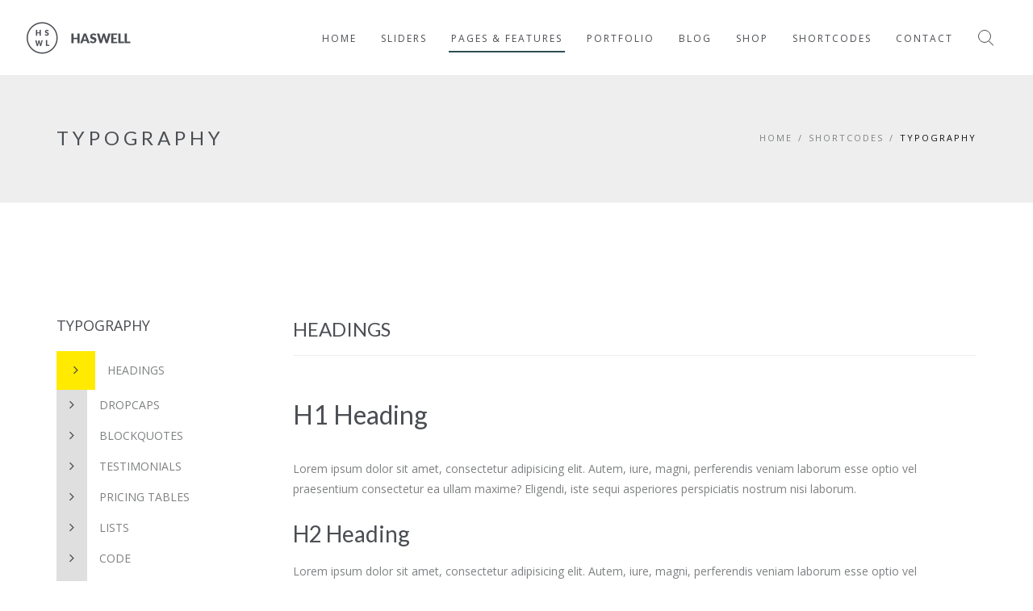

--- FILE ---
content_type: text/html
request_url: https://servicetraining.world/typography.html
body_size: 91236
content:
<!DOCTYPE html>
<!--

	Theme Name: HASWELL
	Description: HTML/CSS 
	Author: Abcgomel 
	Version: 1.0
	Designed & Coded by Abcgomel
	
-->

<html>
 	<head>
		<title>Haswell - Responsive HTML5 Template</title>
		<meta charset=utf-8 >
		<!--[if IE]><meta http-equiv="X-UA-Compatible" content="IE=edge"><![endif]-->
		<meta name="robots" content="index, follow" > 
		<meta name="keywords" content="HTML5 Template" > 
		<meta name="description" content="Haswell - Responsive HTML5 Template" > 
		<meta name="author" content="Vladimir Azarushkin">

		<meta name="viewport" content="width=device-width, initial-scale=1, maximum-scale=1">
		
		<!-- FAVICONS -->
    <link rel="shortcut icon" href="images/favicon/favicon.png">
    <link rel="apple-touch-icon" href="images/favicon/apple-touch-icon.png">
    <link rel="apple-touch-icon" sizes="72x72" href="images/favicon/apple-touch-icon-72x72.png">
    <link rel="apple-touch-icon" sizes="114x114" href="images/favicon/apple-touch-icon-114x114.png">
		
<!-- CSS -->

    <!-- FLEXSLIDER SLIDER CSS -->
		<link rel="stylesheet" type="text/css" href="css/flexslider.css"  >

    <!-- BOOTSTRAP -->
		<link rel="stylesheet" href="css/bootstrap.min.css"> 
	
    <!-- GOOGLE FONT -->		
		<link href='https://fonts.googleapis.com/css?family=Lato:300,400,700%7COpen+Sans:400,300,700' rel='stylesheet' type='text/css'>
  
    <!-- ICONS ELEGANT FONT & FONT AWESOME & LINEA ICONS -->		
		<link rel="stylesheet" href="css/icons-fonts.css" >	
	
    <!-- CSS THEME -->		
		<link rel="stylesheet" href="css/style.css" >

    <!-- ANIMATE -->	
		<link rel='stylesheet' href="css/animate.min.css">
		
    <!-- IE Warning CSS -->
		<!--[if lte IE 8]><link rel="stylesheet" type="text/css" href="css/ie-warning.css" ><![endif]-->
		<!--[if lte IE 8]><link rel="stylesheet" type="text/css" href="css/ie8-fix.css" ><![endif]-->
    
    <!-- Magnific popup  in style.css	Owl Carousel Assets in style.css -->		
	
<!-- CSS end -->

<!-- JS begin some js files in bottom of file-->
		
		<!-- HTML5 Shim and Respond.js IE8 support of HTML5 elements and media queries -->
		<!-- WARNING: Respond.js doesn't work if you view the page via file:// -->
		<!--[if lt IE 9]>
		  <script src="https://oss.maxcdn.com/libs/html5shiv/3.7.0/html5shiv.js"></script>
		  <script src="https://oss.maxcdn.com/libs/respond.js/1.4.2/respond.min.js"></script>
		<![endif]-->
		
    <!-- Modernizr -->
    <!-- <script src="js/modernizr.js"></script> -->
		
	</head>
	<body>
	
		<!-- LOADER -->	
		<div id="loader-overflow">
      <div id="loader3">Please enable JS</div>
    </div>	

		<div id="wrap" class="boxed ">
			<div class="grey-bg"> <!-- Grey BG  -->	
				
				<!--[if lte IE 8]>
				<div id="ie-container">
					<div id="ie-cont-close">
						<a href='#' onclick='javascript&#058;this.parentNode.parentNode.style.display="none"; return false;'><img src='images/ie-warn/ie-warning-close.jpg' style='border: none;' alt='Close'></a>
					</div>
					<div id="ie-cont-content" >
						<div id="ie-cont-warning">
							<img src='images/ie-warn/ie-warning.jpg' alt='Warning!'>
						</div>
						<div id="ie-cont-text" >
							<div id="ie-text-bold">
								You are using an outdated browser
							</div>
							<div id="ie-text">
								For a better experience using this site, please upgrade to a modern web browser.
							</div>
						</div>
						<div id="ie-cont-brows" >
							<a href='http://www.firefox.com' target='_blank'><img src='images/ie-warn/ie-warning-firefox.jpg' alt='Download Firefox'></a>
							<a href='http://www.opera.com/download/' target='_blank'><img src='images/ie-warn/ie-warning-opera.jpg' alt='Download Opera'></a>
							<a href='http://www.apple.com/safari/download/' target='_blank'><img src='images/ie-warn/ie-warning-safari.jpg' alt='Download Safari'></a>
							<a href='http://www.google.com/chrome' target='_blank'><img src='images/ie-warn/ie-warning-chrome.jpg' alt='Download Google Chrome'></a>
						</div>
					</div>
				</div>
				<![endif]-->
				
				<!-- HEADER 1 NO-TRANSPARENT -->
				<header id="nav" class="header header-1 no-transparent mobile-no-transparent">
          
				  <div class="header-wrapper">
					<div class="container-m-30 clearfix">
					  <div class="logo-row">
					  
						<!-- LOGO --> 
						<div class="logo-container-2">
                <div class="logo-2">
                  <a href="index.html" class="clearfix">
                    <img src="images/logo.png" class="logo-img" alt="Logo">
                  </a>
                </div>
              </div>
						<!-- BUTTON --> 
						<div class="menu-btn-respons-container">
							<button type="button" class="navbar-toggle btn-navbar collapsed" data-toggle="collapse" data-target="#main-menu .navbar-collapse">
								<span aria-hidden="true" class="icon_menu hamb-mob-icon"></span>
							</button>
						</div>
					 </div>
					</div>

					<!-- MAIN MENU CONTAINER -->
					<div class="main-menu-container">
						
						  <div class="container-m-30 clearfix">	
						  
								<!-- MAIN MENU -->
								<div id="main-menu">
								  <div class="navbar navbar-default" role="navigation">

									<!-- MAIN MENU LIST -->
									<nav class="collapse collapsing navbar-collapse right-1024">
									  <ul class="nav navbar-nav">
									  
                      <!-- MENU ITEM -->
                      <li class="parent">
                        <a href="#"><div class="main-menu-title">HOME</div></a>
                        <ul class="sub">
                        <li class="parent">
                          <a href="#">Home - Corporate</a>
                          <ul class="sub">
                          <li><a href="index.html">Corporate 1</a></li>
                          <li><a href="index2.html">Corporate 2</a></li>
                          <li><a href="index3.html">Corporate 3</a></li>
                          <li><a href="index4.html">Corporate 4</a></li>
                          <li><a href="index5.html">Corporate 5</a></li>
                          <li><a href="index6.html">Corporate 6</a></li>
                          <li><a href="index-center.html">Corporate 7 <span class="label-new">new</span></a></li>
                          <li><a href="index-sticky-header-on-mobile.html">Corporate 8 <span class="label-new">new</span></a></li>
                          <li><a href="index-hiding-logo-header.html">Corporate 9 <span class="label-new">new</span></a></li>
                          </ul>
                        </li>
                        <li class="parent">
                          <a href="#" >Home - Blog</a>
                          <ul class="sub">
                          <li><a href="index-blog.html">Blog Layout 1</a></li>
                          <li><a href="index-blog-2.html">Blog Layout 2</a></li>
                          </ul>
                        </li>
                        <li class="parent">
                          <a href="#" >Home - Landing</a>
                          <ul class="sub">
                            <li><a href="one-page-landing.html">Landing 1</a></li>
                            <li><a href="one-page-landing2.html">Landing 2</a></li>
                          </ul>
                        </li>
                        <li class="parent">
                          <a href="#" >Home - Min Menu</a>
                          <ul class="sub">
                            <li><a href="index-side-menu.html">Side Menu</a></li>
                            <li><a href="index-full-screen-menu.html">Fullscreen Menu</a></li>
                            <li><a href="index-full-screen-menu-sub.html">Fullscreen Menu Sub</a></li>
                          </ul>
                        </li>
                        <li><a href="index-portfolio.html">Home - Portfolio</a></li>
                        <li><a href="index-shop.html">Home - Shop</a></li>
                        <li><a href="index-construction.html">Home - Construct</a></li>
                        <li><a href="index-construction2.html">Home - Construct 2</a></li>
                        <li><a href="index-cars.html">Home - Cars</a></li>
                        <li><a href="car-service.html">Home - Car Service</a></li>
                        <li><a href="index-photo.html">Home - Photo</a></li>
                        <li><a href="one-page-travel.html">Home - Travel</a></li>
                        <li><a href="index-magazine.html">Home - Magazine</a></li>
                        <li><a href="intro.html#one-pages">Home - One Page</a></li>
                        <li class="parent">
                          <a href="#" >Home - Static</a>
                          <ul class="sub">
                          <li><a href="static-image.html">Image</a></li>
                          <li><a href="static-image-left.html">Image 2 <span class="label-new">new</span></a></li>
                          <li><a href="static-parallax.html">Parallax</a></li>
                          <li><a href="static-parallax2.html">Parallax 2 <span class="label-new">new</span></a></li>
                          <li><a href="static-text-rotator.html">Text Rotator</a></li>
                          
                          <li><a href="static-video.html">HTML5 Video</a></li>
                          </ul>
                        </li>
                        
                        <li><a href="slider-revo-html5-video.html">Home - Video</a></li>
                        
                        </ul>
                      </li>

                      <!-- MENU ITEM -->
                      <li class="parent">
                        <a href="#"><div class="main-menu-title">SLIDERS</div></a>
                        <ul class="sub">
                        <li class="parent">
                          <a href="#">Revolution Slider</a>
                          <ul class="sub">
                          <li><a href="index.html">Full Screen</a></li>
                          <li><a href="slider-revo-full-width.html">Full Width</a></li>
                          <li><a href="slider-revo-kenburns.html">Kenburns Effect</a></li>
                          <li><a href="slider-revo-html5-video.html">HTML5 Video</a></li>
                          </ul>
                        </li>
                        
                        <li><a href="slider-flex.html">Flex Slider</a></li>
                        <li class="parent">
                          <a href="#" >Static Media</a>
                          <ul class="sub">
                          <li><a href="static-image.html">Image</a></li>
                          <li><a href="static-image-left.html">Image 2 <span class="label-new">new</span></a></li>
                          <li><a href="static-parallax.html">Parallax</a></li>
                          <li><a href="static-parallax2.html">Parallax 2 <span class="label-new">new</span></a></li>
                          <li><a href="static-text-rotator.html">Text Rotator</a></li>
                          
                          <li><a href="static-video.html">HTML5 Video</a></li>
                          </ul>
                        </li>
                        </ul>
                      </li>
                      
                      <!-- MEGA MENU ITEM -->
                      <li class="parent megamenu current">
                        <a href="#"><div class="main-menu-title">PAGES & FEATURES</div></a>
                        <ul class="sub">
                          <li>
                          
                            <div class="menu-sub-container">
                              
                              <div class="box col-md-2 nofloat closed">
                                <h5 class="title">HEADERS</h5>
                                <ul>
                                  <li><a href="index.html">Black Transparent</a></li>
                                  <li><a href="index2.html">White Transparent</a></li>
                                  <li><a href="index3.html">White No Transparent</a></li>
                                  <li><a href="index-blog-2.html">Black No Transparent</a></li>
                                  <li><a href="index-sticky-header-on-mobile.html">Sticky on Mobile <span class="label-new">new</span></a></li>
                                  <li><a href="index-center.html">Header Center <span class="label-new">new</span></a></li>
                                  <li><a href="static-image-left.html">Header Left <span class="label-new">new</span></a></li>
                                  <li><a href="index-hiding-logo-header.html">Hiding Logo<span class="label-new">new</span></a></li>
                                  <li><a href="index-shop.html">Header Shop</a></li>
                                  <li><a href="index-photo.html">Side Menu</a></li>
                                  <li><a href="index-side-menu.html">Header Min Menu</a></li>
                                  <li><a href="index-full-screen-menu.html">Min Menu 2</a></li>
                                  <li><a href="index-full-screen-menu-sub.html">Min Menu 2 Sub <span class="label-new">new</span></a></li>
                                  <li><a href="coming-soon2.html">Black Min Menu 2</a></li>
                                  <li><a href="index-construction2.html">Header Top Bar</a></li>
                        <li><a href="index-magazine.html">Header Magazine</a></li>
                                </ul>
                              </div>
                              
                              <div class="box col-md-2 nofloat closed">
                                <h5 class="title">FOOTERS</h5>
                                <ul>
                                  <li><a href="index2.html#footer1">Footer 1</a></li>
                                  <li><a href="index.html#footer2">Footer 2</a></li>
                                  <li><a href="index4.html#footer3">Footer 3</a></li>
                                  <li><a href="index-cars.html#footer4">Footer 4</a></li>
                                  <li><a href="index-side-menu.html#footer5">Footer 5</a></li>
                                </ul>
                              </div>
                              
                              <div class="box col-md-3 nofloat closed current">
                                <h5 class="title">PAGES SAMPLES 1</h5>
                                <ul>
                                  <li><a class="current" href="typography.html">Typography</a></li>
                                  <li><a href="grid-system.html">Grid System</a></li>
                                  <li><a href="layout-full-width.html">Layout Full width</a></li>
                                  <li><a href="layout-left-sidebar.html">Layout Left sidebar</a></li>
                                  <li><a href="layout-right-sidebar.html">Layout Right sidebar</a></li>
                                  <li><a href="under-construction.html">Under construction</a></li>
                                  <li><a href="coming-soon2.html">Under construction 2</a></li>
                                  <li><a href="maintenance-page.html">Maintenance Page</a></li>
                                </ul>
                              </div>
                              
                              <div class="box col-md-3 nofloat closed">
                                <h5 class="title">PAGES SAMPLES 2</h5>
                                <ul>
                                  <li><a href="about-us.html">About Us</a></li>
                                  <li><a href="about-us-2.html">About Us 2</a></li>
                                  <li><a href="about-me.html">About Me</a></li>
                                  <li><a href="team.html">Team</a></li>
                                  <li><a href="services.html">Services</a></li>
                                  <li><a href="faq.html">FAQ</a></li>
                                  <li><a href="404.html">404 Error</a></li>
                                </ul>
                              </div>
                              
                              <div class="box col-md-2 nofloat closed">
                                <h5 class="title">PAGE TITLES</h5>
                                <ul>
                                  <li><a href="page-title-small-grey.html">Small Grey</a></li>
                                  <li><a href="page-title-small-white.html">Small White</a></li>
                                  <li><a href="page-title-small-dark.html">Small Dark</a></li>
                                  <li><a href="page-title-big-grey.html">Big Grey</a></li>
                                  <li><a href="page-title-big-white.html">Big White</a></li>
                                  <li><a href="page-title-big-dark.html">Big Dark</a></li>
                                  <li><a href="page-title-big-img.html">Big Image</a></li>
                                  <li><a href="page-title-large-img.html">Large Image</a></li>
                                </ul>
                              </div>
     
                            </div>

                          </li>
                        </ul>
                      </li>					
                      
                      <!-- MENU ITEM -->
                      <li class="parent">
                        <a href="#"><div class="main-menu-title">PORTFOLIO</div></a>
                        <ul class="sub">
                          <li><a href="portfolio-grid.html">Portfolio Grid</a></li>
                          <li class="parent">
                            <a href="#">Boxed</a>
                            <ul class="sub">
                              <li><a href="portfolio-boxed-2col.html">2 Columns</a></li>
                              <li><a href="portfolio-boxed-3col.html">3 Columns</a></li>
                              <li><a href="portfolio-boxed-4col.html">4 Columns</a></li>
                              <li><a href="portfolio-boxed-5col.html">5 Columns</a></li>
                            </ul>
                          </li>
                          <li class="parent">
                            <a href="#">Boxed bordered</a>
                            <ul class="sub">
                              <li><a href="portfolio-boxed-gut-2col.html">2 Columns</a></li>
                              <li><a href="portfolio-boxed-gut-3col.html">3 Columns</a></li>
                              <li><a href="portfolio-boxed-gut-4col.html">4 Columns</a></li>
                              
                            </ul>
                          </li>                        <li class="parent">
                            <a href="#">Wide</a>
                            <ul class="sub">
                              <li><a href="portfolio-wide-2col.html">2 Columns</a></li>
                              <li><a href="portfolio-wide-3col.html">3 Columns</a></li>
                              <li><a href="portfolio-wide-4col.html">4 Columns</a></li>
                              <li><a href="portfolio-wide-5col.html">5 Columns</a></li>
                            </ul>
                          </li>
                          <li class="parent">
                            <a href="#">Wide bordered</a>
                            <ul class="sub">
                              <li><a href="portfolio-wide-gut-2col.html">2 Columns</a></li>
                              <li><a href="portfolio-wide-gut-3col.html">3 Columns</a></li>
                              <li><a href="portfolio-wide-gut-4col.html">4 Columns</a></li>
                              <li><a href="portfolio-wide-gut-5col.html">5 Columns</a></li>
                            </ul>
                          </li>
                          <li class="parent">
                            <a href="#">Masonry</a>
                            <ul class="sub">
                              <li><a href="portfolio-masonry-2col.html">2 Columns</a></li>
                              <li><a href="portfolio-masonry-3col.html">3 Columns</a></li>
                              <li><a href="portfolio-masonry-4col.html">4 Columns</a></li>
                              <li><a href="portfolio-masonry-5col.html">5 Columns</a></li>
                            </ul>
                          </li>
                          <li class="parent">
                            <a href="#">Portfolio Single</a>
                            <ul class="sub">
                              <li><a href="portfolio-single1.html">Single 1</a></li>
                              <li><a href="portfolio-single2.html">Single 2</a></li>
                              <li><a href="portfolio-single3.html">Single 3</a></li>
                            </ul>
                          </li>
                        </ul>
                      </li>					
                      
                      <!-- MENU ITEM -->
                      <li class="parent">
                        <a href="#"><div class="main-menu-title">BLOG</div></a>
                        <ul class="sub">
                        <li class="parent">
                          <a href="#">Blog Masonry</a>
                          <ul class="sub">
                            <li><a href="blog-masonry-2col.html">2 Columns</a></li>
                            <li><a href="blog-masonry-3col.html">3 Columns</a></li>
                            <li><a href="blog-masonry-4col.html">4 Columns</a></li>
                          </ul>
                        </li>
                        
                        
                        <li><a href="blog-full-width.html">Blog Full Width</a></li>
                        
                        <li><a href="blog-small-image.html">Blog Small Image</a></li>
                        <li><a href="blog-left-sidebar.html">Blog Left Sidebar</a></li>
                        <li><a href="blog-right-sidebar.html">Blog Right Sidebar</a></li>
                        <li class="parent">
                          <a href="#">Blog Single</a>
                          <ul class="sub">
                          <li><a href="blog-single-disqus.html">Disqus Comments</a></li>
                          <li><a href="blog-single-facebook.html">Facebook Comments</a></li>
                          <li><a href="blog-single-sidebar-right.html">Right Sidebar</a></li>
                          <li><a href="blog-single-sidebar-left.html">Left Sidebar</a></li>
                          <li><a href="blog-single-fullwidth.html">Fullwidth</a></li>
                          </ul>
                        </li>
                        </ul>
                      </li>	
                      
                      <!-- MENU ITEM -->
                      <li class="parent">
                        <a href="#"><div class="main-menu-title">SHOP</div></a>
                        <ul class="sub">
                        <li><a href="index-shop.html">Home - Shop</a></li>
                        <li><a href="shop-2-col.html">2 Columns</a></li>
                        <li><a href="shop-3-col.html">3 Columns</a></li>
                        <li><a href="shop-4-col.html">4 Columns</a></li>
                        <li><a href="shop-single.html">Shop Single</a></li>
                        <li><a href="shop-shoping-cart.html">Shoping Cart</a></li>
                        </ul>
                      </li>
                      
                      <!-- MEGA MENU ITEM -->
                      <li class="parent megamenu">
                        <a href="#"><div class="main-menu-title">SHORTCODES</div></a>
                        <ul class="sub">
                        <li class="clearfix">
                        
                          <div class="menu-sub-container">
                          
                            <div class="box col-md-3 ">
                              <ul>
                              <li><a href="animations.html"><div class="icon icon-basic-mixer2"></div> ANIMATIONS</a></li>
                              <li><a href="shortcodes.html#accordions"><div class="icon icon-basic-map"></div> ACCORDIONS</a></li>
                              <li><a href="shortcodes.html#buttons"><div class="icon icon-basic-link"></div> BUTTONS</a></li>
                              <li><a href="shortcodes.html#carousels"><div class="icon icon-arrows-expand-horizontal1"></div> CAROUSELS</a></li>
                              <li><a href="shortcodes.html#toggles"><div class="icon icon-arrows-hamburger1"></div>TOGGLES</a></li>
                              <li><a href="shortcodes.html#tabs"><div class="icon icon-basic-folder"></div>TABS</a></li>
                              <li><a href="shortcodes.html#labels"><div class="icon icon-ecommerce-diamond"></div>LABELS</a></li>
                              <li><a href="shortcodes.html#twitter-link"><div class="icon icon-basic-world"></div>TWITTER FEEDS</a></li>
                              </ul>
                            </div>
                          
                            <div class="box col-md-3">
                              <ul>
                              <li><a href="icons.html"><div class="icon icon-basic-lightbulb"></div>ICONS</a></li>
                              <li><a href="shortcodes.html#alerts"><div class="icon icon-basic-exclamation"></div>ALERTS</a></li>
                              <li><a href="shortcodes.html#modals"><div class="icon icon-basic-webpage-img-txt"></div>MODALS</a></li>
                              <li><a href="shortcodes.html#pagination"><div class="icon icon-arrows-stretch-horizontal1"></div>PAGINATION</a></li>
                              <li><a href="shortcodes.html#lightbox"><div class="icon icon-basic-webpage-multiple"></div>LIGHTBOX</a></li>
                              <li><a href="shortcodes.html#counters-charts"><div class="icon icon-ecommerce-graph2"></div>COUNTERS & CHARTS</a></li>
                              <li><a href="shortcodes.html#progress-bars"><div class="icon icon-basic-server2"></div>PROGRESS BARS</a></li>
                              <li><a href="shortcodes.html#flickr-link"><div class="icon icon-basic-webpage-multiple"></div>FLICKR FEEDS</a></li>
                              </ul>
                            </div>
                          
                            <div class="box col-md-3">
                              <ul>
                              <li><a href="typography.html#heading"><div class="icon icon-arrows-drag-vert"></div> HEADINGS</a></li>
                              <li><a href="typography.html#dropcaps"><div class="icon icon-software-font-smallcaps"></div>DROPCAPS</a></li>
                              <li><a href="typography.html#blockquotes"><div class="icon icon-basic-message-txt"></div>BLOCKQUOTES</a></li>
                              <li><a href="typography.html#testimonials"><div class="icon icon-arrows-keyboard-cmd-29"></div>TESTIMONIALS</a></li>
                              <li><a href="typography.html#pricing-tables"><div class="icon icon-basic-notebook"></div>PRICING TABLES</a></li>
                              <li><a href="typography.html#cd-timeline"><div class="icon icon-arrows-drag-horiz"></div>TIMELINE</a></li>
                              <li><a href="typography.html#tables"><div class="icon icon-arrows-squares"></div>TABLES</a></li>
                              </ul>
                            </div>
                            
                            <div class="box col-md-3 ">
                              <ul>
                              <li><a href="typography.html#lists"><div class="icon icon-arrows-check"></div>LISTS</a></li>
                              <li><a href="typography.html#code"><div class="icon icon-basic-webpage-txt"></div>CODE</a></li>
                              <li><a href="typography.html#tooltips"><div class="icon icon-arrows-sign-right"></div>TOOLTIPS</a></li>
                              <li><a href="typography.html#popover"><div class="icon icon-arrows-keyboard-right"></div>POPOVER</a></li>
                              <li><a href="typography.html#highlights"><div class="icon icon-ecommerce-sale"></div>HIGHLIGHTS</a></li>
                              <li><a href="typography.html#dividers"><div class="icon icon-arrows-minus"></div>DIVIDERS</a></li>
                              <li><a href="shortcodes.html#media"><div class="icon icon-music-play-button"></div>MEDIA</a></li>
                              
                              </ul>
                            </div>

                          </div>

                        </li>
                        </ul>
                      </li>					
                      
                      <!-- MENU ITEM -->
                      <li id="menu-contact-info-big" class="parent megamenu">
                        <a href="#"><div class="main-menu-title">CONTACT</div></a>
                        <ul class="sub">
                          <li class="clearfix" >
                            <div class="menu-sub-container">

                              <div class="box col-md-3 menu-demo-info closed">
                                <h5 class="title">CONTACT PAGES</h5>
                                <ul>
                                <li><a href="contact.html">Contact Version 1</a></li>
                                <li><a href="contact2.html">Contact Version 2</a></li>
                                <li><a href="contact-recaptcha.html">Contact reCAPTCHA<span class="label-new">NEW</span></a></li>
                                <li><a href="contact2-recaptcha.html">Contact 2 reCAPTCHA<span class="label-new">NEW</span></a></li>
                                </ul>
                              </div>
                              
                              <div class="col-md-3 menu-contact-info">
                                <ul class="contact-list">
                                  <li class="contact-loc clearfix">
                                    <div class="loc-icon-container">
                                      <span aria-hidden="true" class="icon_pin_alt main-menu-contact-icon"></span>
                                    </div>
                                    <div class="menu-contact-text-container">555 California str, Suite 100</div>
                                  </li>
                                  <li class="contact-phone clearfix">
                                    <div class="loc-icon-container">
                                      <span aria-hidden="true" class="icon_phone main-menu-contact-icon"></span>
                                    </div>	
                                    <div class="menu-contact-text-container">1-32-312-22, 1-32-112-22</div>
                                  </li>
                                  <li class="contact-mail clearfix" >
                                    <div class="loc-icon-container">
                                      <span aria-hidden="true" class="icon_mail_alt main-menu-contact-icon"></span>
                                    </div>
                                    <div class="menu-contact-text-container">							
                                      <a class="a-mail" href="mailto:info@haswell.com">info@haswell.com</a>
                                    </div>	
                                  </li>
                                </ul>
                              </div>
                              
                              <div class="col-md-6 menu-map-container hide-max-960 ">
                                <!-- Google Maps -->
                                <div class="google-map-container">
                                  <img src="images/map-line.png" alt="alt">
                                </div>
                                <!-- Google Maps / End -->	
                              </div>
                              
                            </div>
                          </li>
                        </ul>
                      </li>
                    
									  </ul>
						  
									</nav>

								  </div>
								</div>
								<!-- END main-menu -->
								
						  </div>
						  <!-- END container-m-30 -->
						
					</div>
					<!-- END main-menu-container -->
					
					<!-- SEARCH READ DOCUMENTATION -->
					<ul class="cd-header-buttons">
						<li><a class="cd-search-trigger" href="#cd-search"><span></span></a></li>
					</ul> <!-- cd-header-buttons -->
					<div id="cd-search" class="cd-search">
						<form class="form-search" id="searchForm" action="page-search-results.html" method="get">
							<input type="text" value="" name="q" id="q" placeholder="Search...">
						</form>
					</div>
					
				  </div>
				  <!-- END header-wrapper -->
				  
				</header>

        <!-- PAGE TITLE SMALL -->
        <div class="page-title-cont page-title-small grey-light-bg">
          <div class="relative container align-left">
            <div class="row">
              
              <div class="col-md-8">
                <h1 class="page-title">TYPOGRAPHY</h1>
              </div>
              
              <div class="col-md-4">
                <div class="breadcrumbs">
                  <a href="index.html">HOME</a><span class="slash-divider">/</span><a href="#">SHORTCODES</a><span class="slash-divider">/</span><span class="bread-current">TYPOGRAPHY</span>
                </div>
              </div>
              
            </div>
          </div>
        </div>

  <!-- COTENT CONTAINER -->
	<div class="container bs-docs-container p-140-cont">
		<div class="row">
		
			<!-- SIDENAV HIDE -->			
			<div class="col-md-3">
				<div id="sidebar-stiky"  class="bs-sidebar hidden-xs hidden-sm clearfix" role="complementary" >
					<h4 class="mt-0">TYPOGRAPHY</h4>
					<ul id="nav-sidebar" class="nav bs-sidenav blog-categories">
						<li  class="current"><a href="#heading"><span class="blog-cat-icon"><i class="fa fa-angle-right"></i></span>Headings</a></li>
						<li><a href="#dropcaps"><span class="blog-cat-icon"><i class="fa fa-angle-right"></i></span>Dropcaps</a></li>
						<li><a href="#blockquotes"><span class="blog-cat-icon"><i class="fa fa-angle-right"></i></span>Blockquotes</a></li>
						<li><a href="#testimonials"><span class="blog-cat-icon"><i class="fa fa-angle-right"></i></span>Testimonials</a></li>
						<li><a href="#pricing-tables"><span class="blog-cat-icon"><i class="fa fa-angle-right"></i></span>Pricing Tables</a></li>
						<li><a href="#lists"><span class="blog-cat-icon"><i class="fa fa-angle-right"></i></span>Lists</a></li>
						<li><a href="#code"><span class="blog-cat-icon"><i class="fa fa-angle-right"></i></span>Code</a></li>
						<li><a href="#cd-timeline"><span class="blog-cat-icon"><i class="fa fa-angle-right"></i></span>Timeline</a></li>
						<li><a href="#tables"><span class="blog-cat-icon"><i class="fa fa-angle-right"></i></span>Tables</a></li>
						<li><a href="#tooltips"><span class="blog-cat-icon"><i class="fa fa-angle-right"></i></span>Tooltips</a></li>
						<li><a href="#popover"><span class="blog-cat-icon"><i class="fa fa-angle-right"></i></span>Popover</a></li>
						<li><a href="#highlights"><span class="blog-cat-icon"><i class="fa fa-angle-right"></i></span>Highlights</a></li>
						<li><a href="#dividers"><span class="blog-cat-icon"><i class="fa fa-angle-right"></i></span>Dividers</a></li>
					</ul>
					
				</div>
			</div>
			
      <!-- COTENT  -->
      <div class="col-md-9">
      
        <!-- HEADINGS  -->	
				<div id="heading" class="bs-docs-section mb-100">
					<div class="heading-underline h3-line">
						<h3 class="mt-0 mb-50">HEADINGS</h3>
					</div>

					<h1>H1 Heading</h1>
					<p>Lorem ipsum dolor sit amet, consectetur adipisicing elit. Autem, iure, magni, perferendis veniam laborum esse optio vel praesentium consectetur ea ullam maxime? Eligendi, iste sequi asperiores perspiciatis nostrum nisi laborum.</p>

					<h2>H2 Heading</h2>
					<p>Lorem ipsum dolor sit amet, consectetur adipisicing elit. Autem, iure, magni, perferendis veniam laborum esse optio vel praesentium consectetur ea ullam maxime? Eligendi, iste sequi asperiores perspiciatis nostrum nisi laborum.</p>

					<h3>H3 Heading</h3>
					<p>Lorem ipsum dolor sit amet, consectetur adipisicing elit. Autem, iure, magni, perferendis veniam laborum esse optio vel praesentium consectetur ea ullam maxime? Eligendi, iste sequi asperiores perspiciatis nostrum nisi laborum.</p>

					<h4>H4 Heading</h4>
					<p>Lorem ipsum dolor sit amet, consectetur adipisicing elit. Autem, iure, magni, perferendis veniam laborum esse optio vel praesentium consectetur ea ullam maxime? Eligendi, iste sequi asperiores perspiciatis nostrum nisi laborum.</p>

					<h5>H5 Heading</h5>
					<p>Lorem ipsum dolor sit amet, consectetur adipisicing elit. Autem, iure, magni, perferendis veniam laborum esse optio vel praesentium consectetur ea ullam maxime? Eligendi, iste sequi asperiores perspiciatis nostrum nisi laborum.</p>

					<h6>H6 Heading</h6>
					<p>Lorem ipsum dolor sit amet, consectetur adipisicing elit. Autem, iure, magni, perferendis veniam laborum esse optio vel praesentium consectetur ea ullam maxime? Eligendi, iste sequi asperiores perspiciatis nostrum nisi laborum.</p>
					
					<div class="divider m-bot-0"><i class="fa fa-square"></i></div>
		
		<!-- HEADINGS WITH LINE  -->			
					<div class="heading-line h1-line">
						<h1>H1 Heading line</h1>
					</div>
					<div class="heading-line h2-line">
						<h2>H2 Heading with line</h2>
					</div>
					<div class="heading-line h3-line">
						<h3>H3 Heading with line</h3>
					</div>					
					<div class="heading-line h4-line">
						<h4>H4 Heading with line</h4>
					</div>
					<div class="heading-line h5-line">
						<h5>H5 Heading with line</h5>	
					</div>					
					<div class="heading-line h6-line">
						<h6>H6 Heading with line</h6>
					</div>
					
					<div class="divider m-bot-0"><i class="fa fa-square"></i></div>	
		
		<!-- HEADINGS WITH UNDERLINE  -->			
					<div class="heading-underline h1-line">
						<h1>H1 Heading with underline</h1>
					</div>
					<div class="heading-underline h2-line">
						<h2>H2 Heading with underline</h2>
					</div>
					<div class="heading-underline h3-line">
						<h3>H3 Heading with underline</h3>
					</div>					
					<div class="heading-underline h4-line">
						<h4>H4 Heading with underline</h4>
					</div>
					<div class="heading-underline h5-line">
						<h5>H5 Heading with underline</h5>	
					</div>					
					<div class="heading-underline h6-line">
						<h6>H6 Heading with underline</h6>
					</div>
				</div>
        
        <!-- DROPCAPS  -->			
				<div id="dropcaps" class="bs-docs-section mb-100">
					<div class="heading-underline h3-line">
						<h3 class="mb-40">DROPCAPS</h3>
					</div>
					<div class="row">
						<div class="col-md-6">
							<p class="mb-30"><span class="dropcap1">P</span>ras aliquet. Integer faucibus, eros ac molestie placerat, enim tellus varius lacus, nec dictum nunc tortor id urna eros ac molestie placerat, enim tellus. Integer faucibus, eros ac molestie placerat, enim tellus varius lacus, nec dictum nunc tortor id urna eros ac molestie placerat, enim tellus. Nec dictum nunc tortor id urna eros ac molestie placerat, enim tellus.</p>
							<p class="mb-30"><span class="dropcap2">P</span>ras aliquet. Integer faucibus, eros ac molestie placerat, enim tellus varius lacus, nec dictum nunc tortor id urna eros ac molestie placerat, enim tellus. Nec dictum nunc tortor id urna eros ac molestie placerat, enim tellus. Integer faucibus, eros ac molestie placerat, enim tellus varius lacus, nec dictum nunc tortor id urna eros ac molestie placerat, enim tellus. Nec dictum nunc tortor id urna eros ac molestie placerat, enim tellus.</p>
						</div>	
						<div class="col-md-6">
							<p class="mb-30"><span class="dropcap3">P</span>ras aliquet. Integer faucibus, eros ac molestie placerat, enim tellus varius lacus, nec dictum nunc tortor id urna eros ac molestie placerat, enim tellus. Integer faucibus, eros ac molestie placerat, enim tellus varius lacus, nec dictum nunc tortor id urna eros ac molestie placerat, enim tellus. Nec dictum nunc tortor id urna eros ac molestie placerat, enim tellus.</p>
							<p class="mb-30"><span class="dropcap4">P</span>ras aliquet. Integer faucibus, eros ac molestie placerat, enim tellus varius lacus, nec dictum nunc tortor id urna eros ac molestie placerat, enim tellus. Integer faucibus, eros ac molestie placerat, enim tellus varius lacus, nec dictum nunc tortor id urna eros ac molestie placerat, enim tellus. Nec dictum nunc tortor id urna eros ac molestie placerat, enim tellus.</p>
						</div>
					</div>
				</div>
	
        <!-- BLOCKQUOTES  -->			
				<div id="blockquotes" class="bs-docs-section mb-100">
					<div class="heading-underline h3-line">
						<h3 class="mb-40">BLOCKQUOTES</h3>
					</div>
          
          <h4 class="mb-20">Blockquote 1 </h4>
          <blockquote class="quote mb-40 m-p-0">
            <p>Lorem ipsum dolor sit amet, consectetur adipisicing elit. Harum, maiores esse temporibus accusantium quas soluta quis sed rerum.</p>
                  <footer>John Doe, Google Inc.</footer>
           </blockquote>
          
          <h4 class="mb-30">Blockquote 2</h4>
          <div class="row mb-40">
                <div class="col-md-7">
                  <blockquote class="testimonial-2">
                    <p>Lorem ipsum dolor sit amet, consectetur adipisicing elit. Similique, quis, possimus alias!
                    </p>
                  </blockquote>
                </div>
                
                <div class="col-md-4 col-md-offset-1">
                  <div class="ts-author-cont">
                    <div class="ts-author-info">
                      <div class="ts-name">
                        <span class="bold">Amanda Eniston</span>
                      </div>
                      <div class="ts-type">CEO Company</div>
                    </div>
                    <div class="ts-author-img">
                      <img src="images/ts-author-2.png" alt="photo">
                    </div>
                  </div>
                </div>
          </div>
          
					<h4 class="mb-30">Blockquote 3</h4>
					<blockquote class="custom-blockquote mb-40"><p>Praesent bibendum lobortis lectus, quis dictum risus faucibus sagittis. Mauris a placerat lacus. Mauris rhoncus dolor sit amet nisl volutpat at consequat tortor feugiat. Ut ornare dui eu ipsum lobortis rhoncus.<p></blockquote>
					
					<h4 class="mb-30">Blockquote 4</h4>
					<blockquote>
					  <p>Lorem ipsum dolor sit amet, consectetur adipiscing elit. Integer posuere erat a ante.</p>
					</blockquote>
					
				</div>  <!-- end section  -->
				
        <!-- TESTIMONIALS  -->			
				<div id="testimonials" class="bs-docs-section mb-100">
					<div class="heading-underline h3-line">
						<h3 class="mb-40">TESTIMONIALS</h3>
					</div>	
          
          <!-- TESTIMONIALS Style 1 -->		
					<h4 class="mb-30">Testimonials</h4>
					<div class="ts-container mb-50">
						<div class="ts-icon-container-bg">
							<div class="ts-icon-container">
								<span aria-hidden="true" class="icon_quotations main-menu-icon"></span>
							</div>
						</div>
						<div class="ts-main-container-bg">
							<div class="ts-main-container clearfix">
								<div class="ts-text-container">
									<div>Lorem ipsum dolor sit amet, consectetur adipiscing elit. Aenean nisl orci, condim entum ultrices consequat eu, vehicula. Aenean nisl orci</div>
									<div class="right-text t-a-container mt-10"><span class="author-testimonial">John Doe</span><span class="quote-author-description">CEO, Company</span>
									</div>
								</div>
								<div class="ts-img-container">
									<img src="images/content/ts-author.jpg" alt="Ipsum">
								</div>
							</div>
						</div>
					</div>
          
          <!-- TESTIMONIALS Style 2 -->			
					<h4 class="mb-30">Testimonials Style 2</h4>
					<div class="tls-small mb-50">
						<div class="tls-small-text-container bg-lite-gray">
							Nulla venenatis ac orci at placerat. Vivamus quam odio, sagittis vitae dui in, faucibus euismod metus. Vivamus purus sem, dictum vel egestas sit amet, facilisis ac tortor. Lorem ipsum dolor sit amet, consectetur adipiscing elit. Elis mauris, luctus in risus et, volutpat malesuada mito.
						</div>
						<div class="tls-small-author-container  clearfix">
							<div class="tls-small-img-container">
								<img src="images/content/client-1.jpg" alt="client">
							</div>	
							<div class="tls-small-author">
								<div class="tls-small-author-name">JOHN DOE</div>
								<div class="tls-small-author-role">CEO, Company</div>
							</div>
						</div>
					</div>
          
          <!-- TESTIMONIALS Style 3 -->	
					<h4 class="mb-30">Testimonials Style 3</h4>
					<div class="mb-50">
					  <blockquote class="custom-blockquote"><p>Praesent bibendum lobortis lectus, quis dictum risus faucibus sagittis. Mauris a placerat lacus. Mauris rhoncus dolor sit amet nisl volutpat at consequat tortor feugiat. Ut ornare dui eu ipsum lobortis rhoncus.</p><footer>Someone famous in <cite title="Source Title">Source Title</cite></footer></blockquote>
					</div>
          
          <!-- TESTIMONIALS-CAROUSEL -->							
					<h4 class="mb-0" >Testimonials Carousel</h4>
          <div class="p-80-cont pt-40 owl-white-bg  fullwidth-slider">
            
            <!-- Slide Item -->
            <div>
              <div class="relative">
                <div class="row plr-50">
                  <div class="col-md-7">
                    <blockquote class="testimonial-2">
                      <p>Lorem ipsum dolor sit amet, consectetur adipisicing elit. Similique, quis, possimus alias!
                      </p>
                    </blockquote>
                  </div>
                  
                  <div class="col-md-4 col-md-offset-1">
                    <div class="ts-author-cont">
                      <div class="ts-author-info">
                        <div class="ts-name">
                          <span class="bold">Amanda Eniston</span>
                        </div>
                        <div class="ts-type">CEO Company</div>
                      </div>
                      <div class="ts-author-img">
                        <img src="images/ts-author-2.png" alt="photo" >
                      </div>
                    </div>
                  </div>
                </div>
              </div>
            </div>

            <!-- Slide Item -->
            <div>
              <div class="relative">
                <div class="row plr-50">
                  <div class="col-md-7">
                    <blockquote class="testimonial-2">
                      <p>Lorem ipsum dolor sit amet, consectetur adipisicing elit. Similique, quis, possimus alias!
                      </p>
                    </blockquote>
                  </div>
                  
                  <div class="col-md-4 col-md-offset-1">
                    <div class="ts-author-cont">
                      <div class="ts-author-info">
                        <div class="ts-name">
                          <span class="bold">Jessica Holmes</span>
                        </div>
                        <div class="ts-type">CEO Company</div>
                      </div>
                      <div class="ts-author-img">
                        <img src="images/ts-author.png" alt="photo" >
                      </div>
                    </div>
                  </div>
                </div>
              </div>
            </div>

            <!-- Slide Item -->
            <div>
              <div class="relative">
                <div class="row plr-50">
                  <div class="col-md-7">
                    <blockquote class="testimonial-2">
                      <p>Lorem ipsum dolor sit amet, consectetur adipisicing elit. Similique, quis, possimus alias!
                      </p>
                    </blockquote>
                  </div>
                  
                  <div class="col-md-4 col-md-offset-1">
                    <div class="ts-author-cont">
                      <div class="ts-author-info">
                        <div class="ts-name">
                          <span class="bold">John Doe</span>
                        </div>
                        <div class="ts-type">CEO Company</div>
                      </div>
                      <div class="ts-author-img">
                        <img src="images/ts-author-3.png" alt="photo" >
                      </div>
                    </div>
                  </div>
                </div>
              </div>
            </div>

          </div>
          
          <h4>Testimonials Carousel 2</h4>
          <div class="p-80-cont pt-40 owl-white-bg  fullwidth-slider">
 
            <!-- Slide Item -->
            <div>
              <div class="relative">
                <div class="row plr-50">
                  <div class="col-md-12">
                    <blockquote class="testimonial-2">
                      <p>Lorem ipsum dolor sit amet, consectetur adipisicing elit. Similique, quis, possimus alias!
                      </p>
                    </blockquote>
                  </div>
                </div>
              </div>
            </div>

            <!-- Slide Item -->
            <div>
              <div class="relative">
                <div class="row plr-50">
                  <div class="col-md-12">
                    <blockquote class="testimonial-2">
                      <p>Lorem ipsum dolor sit amet, consectetur adipisicing elit. Similique, quis, possimus alias!
                      </p>
                    </blockquote>
                  </div>
                </div>
              </div>
            </div>

            <!-- Slide Item -->
            <div>
              <div class="relative">
                <div class="row plr-50">
                  <div class="col-md-12">
                    <blockquote class="testimonial-2">
                      <p>Lorem ipsum dolor sit amet, consectetur adipisicing elit. Similique, quis, possimus alias!
                      </p>
                    </blockquote>
                  </div>
                </div>
              </div>
            </div>

          </div>

          <!-- TESTIMONIALS-BOOTSTRAP -->				
					<h4 class="mb-30" >Naming a source</h4>
					<blockquote class="mb-50">
					  <p>Lorem ipsum dolor sit amet, consectetur adipiscing elit. Integer posuere erat a ante.</p>
					  <footer>Someone famous in <cite title="Source Title">Source Title</cite></footer>
					</blockquote>
					
					<h4 class="mb-30">Alternate displays</h4>
					<blockquote class="blockquote-reverse">
					  <p>Lorem ipsum dolor sit amet, consectetur adipiscing elit. Integer posuere erat a ante.</p>
					  <footer>Someone famous in <cite title="Source Title">Source Title</cite></footer>
					</blockquote>
					
				</div>  <!-- end section  -->

        <!-- PRICING TABLES  -->			
				<div id="pricing-tables" class="mb-100 bs-docs-section">
					<div class="heading-underline h3-line">
						<h3 class="mb-40">PRICING TABLES</h3>
					</div>

          <!-- PRICING TABLES STYLE-1 without ANIMATE-->			
					<h4 class="mb-30">Pricing Tables</h4>	
					<div class="row mb-50">
						<div class="pricing-table clearfix">
            
							<div class="col-md-6 mb-30">
								<div>
										<h1 class="pt-h1-container">BASIC</h1>
										<div class="price-container">
											<span class="currency">$</span><span class="price">10</span>
											<span class="cents-cont">
												<span class="cents">99</span>
												<span class="place2">monthly</span>
											</span>	
										</div>		

									<div class="pt-content-container">		
										<ul>
											<li>3 Users</li>
											<li>2 Domains</li>
											<li>2 Databases</li>
											<li>3 GB Storage</li>
											<li>5 Users</li>
											<li>50 Email Accounts</li>
											<li>5 GB</li>
											<li>Support Available</li>
										</ul>
									</div>		
									<div class="price-button-container">	
										<a class="button medium gray price-button">SIGN UP</a>
									</div>		
								</div>		
							</div>

							<div class="col-md-6 mb-30">
								<div class="pt-best" >
										<h1 class="pt-h1-container">OPTIMAL</h1>
										<div class="price-container ">
											<span class="currency">$</span><span class="price">21</span>
											<span class="cents-cont">
												<span class="cents">99</span>
												<span class="place2">monthly</span>
											</span>	
										</div>		
									
									<div class="pt-content-container" >		
										<ul>
											<li>3 Users</li>
											<li>5 Domains</li>
											<li>5 Databases</li>
											<li>15 GB Storage</li>
											<li>Unlimited Users</li>
											<li>Unlimited</li>
											<li>5 GB </li>
											<li>Support Available</li>
										</ul>
									</div>		
									<div class=" price-button-container">	
										<a class="button medium price-button">SIGN UP</a>
									</div>	
								</div>	
							</div>

            </div>
					</div>
 
          <!-- PRICING TABLES STYLE-2 without ANIMATE-->	
					<h4 class="mb-30">Pricing Tables 2 </h4>
					<div class="row mb-50">
							<div class="pricing-table-2 price-table-grey-bg  clearfix">
								<div class="col-md-6 mt-30">
									<div >
											<h1>BASIC</h1>
											<div class="price-container2">
												<span class="currency">$</span><span class="price">10</span>
												<span class="cents-cont">
													<span class="cents">99</span>
													<span class="place2">monthly</span>
												</span>	
											</div>		

										<div >		
											<ul>
												<li>3 Users</li>
												<li>2 Domains</li>
												<li>2 Databases</li>
												<li>3 GB Storage</li>
												<li>5 Users</li>
												<li>50 Email Accounts</li>
												<li>5 GB</li>
												<li>Support Available</li>
											</ul>
										</div>		
										<div class=" price-button-container">	
											<a class="button medium gray price-button">SIGN UP</a>
										</div>		
									</div>		
								</div>

								<div class="col-md-6 mt-30">
									<div >
											<h1 class="pt-col-main">OPTIMAL</h1>
											<div class="price-container2 ">
												<span class="currency">$</span><span class="price">21</span>
												<span class="cents-cont">
													<span class="cents">99</span>
													<span class="place2">monthly</span>
												</span>	
											</div>		
										
										<div >		
											<ul>
												<li>3 Users</li>
												<li>5 Domains</li>
												<li>5 Databases</li>
												<li>15 GB Storage</li>
												<li>Unlimited Users</li>
												<li>Unlimited</li>
												<li>5 GB </li>
												<li>Support Available</li>
											</ul>
										</div>		
										<div class=" price-button-container">	
											<a class="button medium price-button">SIGN UP</a>
										</div>	
									</div>	
								</div>

              </div>
	
					</div>
									
          <!-- PRICING TABLES HORIZONTAL without ANIMATE-->			
					<h4>Pricing Tables 3 Col</h4>	
					<div class="row mb-50">		
						<div class="col-md-12">		
							<div class="pricing-horizontal clearfix">		
								<div class="pricing-horizontal-content-container col-md-9">
									<div class="pricing-title">
										<div class="heading-line h4-line">
											<h4>LOREM IPSUM DOLOR SIT AMET</h4>
										</div>
									</div>
									<div class="pricing-features">
									
										<div class="row">
											<div class="col-md-6">
												<ul class="icon-list elegant-font clearfix">
													<li><span aria-hidden="true" class="icon_profile mr-10"></span>3 Users</li>
													<li><span aria-hidden="true" class="icon_contacts_alt mr-10"></span>10 Domains</li>
													<li><span aria-hidden="true" class="icon_book_alt mr-10"></span>10 Databases</li>
													<li><span aria-hidden="true" class="icon_drive mr-10"></span>20 GB Storage</li>
												</ul>
											</div>
											<div class="col-md-6">
												<ul class="icon-list elegant-font clearfix">
													<li><span aria-hidden="true" class="icon_group mr-10"></span>Unlimited Users</li>
													<li><span aria-hidden="true" class="icon_mail_alt mr-10"></span>Unlimited Email Accounts</li>
													<li><span aria-hidden="true" class="icon_datareport mr-10"></span>5 GB Bandwidth / Month</li>
													<li><span aria-hidden="true" class="icon_lifesaver mr-10"></span>Support Available</li>
												</ul>
											</div>
										</div>
										
									</div>
								</div>
								<div class="pricing-horizontal-price-container col-md-3">
									<div class="price-container">
										<span class="currency">$</span><span class="price">10</span>
										<span class="cents-cont">
											<span class="cents">99</span>
											<span class="place2">monthly</span>
										</span>	
									</div>	
									<div class="price-button-container">	
										<a class="button medium gray price-button">SIGN UP</a>
									</div>	
								</div>								
							</div>	
						</div>		
					</div>		


          <!-- PRICING TABLES STYLE 4 -->			
					<h4 class="mb-30">Pricing Tables 4</h4>	
					<div class="row mb-50">
						<div class="clearfix">
            
							<div class="col-md-6 mb-30 grey-light-bg">
								<div class="pricing-table-4 ">
									<h1 class="pt-h4-container">BASIC</h1>
									<div class="price-container-4">
										<span class="currency-4">$</span><span class="price-4">14</span>
										<span class="cents-cont-4">
											<span class="place2-4">/&nbsp;monthly</span>
										</span>	
									</div>		

									<ul class="pt4-ul">
										<li><strong>3</strong> Users</li>
										<li><strong>2</strong> Domains</li>
										<li><strong>2</strong> Databases</li>
										<li><strong>3</strong> GB Storage</li>
										<li><strong>5</strong> Users</li>
										<li><strong>50</strong> Email Accounts</li>
										<li><strong>5</strong> GB</li>
										<li><strong>Support</strong> Available</li>
									</ul>

									<div class="price-button-container-4">	
										<a class="button medium gray">GET STARTED</a>
									</div>		
								</div>		
							</div>

							<div class="col-md-6 mb-30 grey-light-bg">
								<div class="pricing-table-4 ">
									<h1 class="pt-h4-container">OPTIMAL</h1>
									<div class="price-container-4">
										<span class="currency-4">$</span><span class="price-4">21</span>
										<span class="cents-cont-4">
											<span class="place2-4">/&nbsp;monthly</span>
										</span>	
									</div>		

									<ul class="pt4-ul">
										<li><strong>3</strong> Users</li>
										<li><strong>2</strong> Domains</li>
										<li><strong>2</strong> Databases</li>
										<li><strong>3</strong> GB Storage</li>
										<li><strong>5</strong> Users</li>
										<li><strong>50</strong> Email Accounts</li>
										<li><strong>5</strong> GB</li>
										<li><strong>Support</strong> Available</li>
									</ul>

									<div class="price-button-container-4">	
										<a class="button medium gray">GET STARTED</a>
									</div>		
								</div>		
							</div>

            </div>
					</div>
 					
          <!-- PRICING TABLES ANIMATE -->			
					<h4>Pricing Tables 4 Col Animate</h4>
					<div class="row mb-50">

							<div class="pricing-table-2 price-table-grey-bg  clearfix">
								<div class="col-md-3 m-top-30 wow zoomIn" data-wow-duration="700ms" data-wow-delay="300ms">
									<div >
											<h1>BASIC</h1>
											<div class="price-container2">
												<span class="currency">$</span><span class="price">10</span>
												<span class="cents-cont">
													<span class="cents">99</span>
													<span class="place2">monthly</span>
												</span>	
											</div>		

										<div >		
											<ul>
												<li>3 Users</li>
												<li>2 Domains</li>
												<li>2 Databases</li>
												<li>3 GB Storage</li>
												<li>5 Users</li>
												<li>50 Email Accounts</li>
												<li>5 GB</li>
												<li>Support Available</li>
											</ul>
										</div>		
										<div class=" price-button-container">	
											<a class="button medium gray price-button">SIGN UP</a>
										</div>		
									</div>		
								</div>
								<div class="col-md-3 m-top-30 wow zoomIn" data-wow-duration="700ms" data-wow-delay="400ms">
									<div >
										<h1>PRO</h1>
										<div class="price-container2">
												<span class="currency">$</span><span class="price">16</span>
												<span class="cents-cont">
													<span class="cents">99</span>
													<span class="place2">monthly</span>
												</span>	
											</div>		

										<div>		
											<ul>
												<li>3 Users</li>
												<li>3 Domains</li>
												<li>3 Databases</li>
												<li>8 GB Storage</li>
												<li>Unlimited Users</li>
												<li>Unlimited</li>
												<li>5 GB</li>
												<li>Support Available</li>
											</ul>
										</div>		
										<div class="price-button-container">	
											<a class="button medium gray price-button">SIGN UP</a>
										</div>
									</div>
								</div>
								<div class="col-md-3 m-top-30 wow zoomIn" data-wow-duration="700ms" data-wow-delay="500ms">
									<div >
											<h1 class="pt-col-main">OPTIMAL</h1>
											<div class="price-container2 ">
												<span class="currency">$</span><span class="price">21</span>
												<span class="cents-cont">
													<span class="cents">99</span>
													<span class="place2">monthly</span>
												</span>	
											</div>		
										
										<div >		
											<ul>
												<li>3 Users</li>
												<li>5 Domains</li>
												<li>5 Databases</li>
												<li>15 GB Storage</li>
												<li>Unlimited Users</li>
												<li>Unlimited</li>
												<li>5 GB </li>
												<li>Support Available</li>
											</ul>
										</div>		
										<div class=" price-button-container">	
											<a class="button medium price-button">SIGN UP</a>
										</div>	
									</div>	
								</div>
								<div class="col-md-3 m-top-30 wow zoomIn" data-wow-duration="700ms" data-wow-delay="600ms">
									<div >
											<h1>VIP</h1>
											<div class="price-container2 ">
												<span class="currency">$</span><span class="price">31</span>
												<span class="cents-cont">
													<span class="cents">99</span>
													<span class="place2">monthly</span>
												</span>	
											</div>		

										<div >		
											<ul>
												<li>3 Users</li>
												<li>10 Domains</li>
												<li>10 Databases</li>
												<li>20 GB Storage</li>
												<li>Unlimited Users</li>
												<li>Unlimited</li>
												<li>5 GB </li>
												<li>Support Available</li>
											</ul>
										</div>		
										<div class="price-button-container">	
											<a class="button medium gray price-button">SIGN UP</a>
										</div>		
									</div>		
								</div>
							</div>
	
					</div>
					
				</div>				
				
        <!-- LISTS  -->			
				<div id="lists" class="mb-100 bs-docs-section">
					<div class="heading-underline h3-line">
						<h3>LISTS</h3>
					</div>
					<div class="row">
          
						<div class="col-md-6">
														
							<h4>Unstyled</h4>
							<ul class="list-unstyled">
							  <li>Lorem ipsum dolor sit amet</li>
							  <li>Consectetur adipiscing elit</li>
							  <li>Nulla volutpat aliquam velit
								<ul>
								  <li>Phasellus iaculis neque</li>
								  <li>Purus sodales ultricies</li>
								</ul>
							  </li>
							  <li>Aenean sit amet erat nunc</li>
							  <li>Eget porttitor lorem</li>
							</ul>
							
							<h4>Description</h4>
							<dl>
							  <dt>Description lists</dt>
							  <dd>A description list is perfect for defining terms.</dd>
							  <dt>Euismod</dt>
							  <dd>Vestibulum id ligula porta felis euismod semper eget lacinia odio sem nec elit.</dd>
							  <dd>Donec id elit non mi porta gravida at eget metus.</dd>
							  <dt>Malesuada porta</dt>
							  <dd>Etiam porta sem malesuada magna mollis euismod.</dd>
							</dl>
							<h4>Horizontal description</h4>
							<dl class="dl-horizontal">
							  <dt>Description lists</dt>
							  <dd>A description list is perfect for defining terms.</dd>
							  <dt>Euismod</dt>
							  <dd>Vestibulum id ligula porta felis euismod semper eget lacinia odio sem nec elit.</dd>
							  <dd>Donec id elit non mi porta gravida at eget metus.</dd>
							  <dt>Malesuada porta</dt>
							  <dd>Etiam porta sem malesuada magna mollis euismod.</dd>
							  <dt>Felis euismod semper eget lacinia</dt>
							  <dd>Fusce dapibus, tellus ac cursus commodo, tortor mauris condimentum nibh, ut fermentum massa justo sit amet risus.</dd>
							</dl>
						
						</div>
            
						<div class="col-md-6">
							<h4>Any Icon</h4>	
							<ul class="icon-list">
                <li><i class="fa fa-check"></i>Lorem ipsum dolor sit amet</li>
                <li><i class="fa fa-check"></i>Lorem ipsum dolor sit amet</li>
                <li><i class="fa fa-angle-double-right"></i>Consectetur adipiscing elit</li>
                <li><i class="fa fa-angle-double-right"></i>Consectetur adipiscing elit</li>
                <li><i class="fa fa-angle-right"></i>Nulla volutpat aliquam velit</li>
                <li><i class="fa fa-angle-right"></i>Nulla volutpat aliquam velit</li>
                <li><i class="fa fa-star"></i>Aenean sit amet erat nunc</li>
                <li><i class="fa fa-star"></i>Aenean sit amet erat nunc</li>
                <li><i class="fa fa-cloud-download"></i>Facilisis in pretium nisl aliquet</li>
                <li><i class="fa fa-cloud-download"></i>Facilisis in pretium nisl aliquet</li>
              </ul>
							<h4>Ordered</h4>
							<ol>
							  <li>Lorem ipsum dolor sit amet</li>
							  <li>Consectetur adipiscing elit</li>
							  <li>Integer molestie lorem at massa</li>
							  <li>Facilisis in pretium nisl aliquet</li>
							</ol>

							<h4>Unordered</h4>
							<ul>
							  <li>Lorem ipsum dolor sit amet</li>
							  <li>Consectetur adipiscing elit</li>
							  <li>Nulla volutpat aliquam velit
								<ul>
								  <li>Phasellus iaculis neque</li>
								  <li>Purus sodales ultricies</li>
								  <li>Vestibulum laoreet porttitor sem</li>
								</ul>
							  </li>
							  <li>Faucibus porta lacus fringilla vel</li>
							  <li>Aenean sit amet erat nunc</li>
							</ul>
							
							<h4>Inline</h4>	
							<ul class="list-inline">
							  <li>Lorem ipsum</li>
							  <li>Phasellus iaculis</li>
							  <li>Nulla volutpat</li>
							</ul>
						</div>
					
          </div>
				</div>
	
        <!-- CODE  -->			
				<div id="code" class="mb-100 bs-docs-section">
					<div class="heading-underline h3-line">
						<h3>CODE</h3>
					</div>
					<div class="row">
          
						<div class="col-md-6">
							<h4>Inline</h4>
							<p>For example, <code>&lt;section&gt;</code> should be wrapped as inline.</p>			
						</div>	
            
						<div class="col-md-6">
							<h4>Basic Block</h4>
							<pre>&lt;p&gt;Sample text here...&lt;/p&gt;</pre>
						</div>
            
					</div>
				</div>

        <!-- TIMELINE -->
				<div class="heading-underline h3-line">
					<h3>TIMELINE</h3>
				</div>
				<section id="cd-timeline" class="cd-container mb-100">
					<div class="cd-timeline-start">
						<div class="cd-timeline-start-caption">START COMPANY</div>
						<div class="cd-timeline-start-date">NOVEMBER 2011</div>
					</div>
					<div class="cd-timeline-block">
						<div class="cd-timeline-img cd-picture">
							<span aria-hidden="true" class="icon_house_alt"></span>
						</div> <!-- cd-timeline-img -->

						<div class="cd-timeline-content">
							<h2>LOREM IPSUM DOLOR SIT AMET</h2>
							<div>Iste voluptatibus minus veritatis, consectetur adipisicing elit. Iusto, optio, dolorum provident rerum aut</div>
							<span class="cd-date"><span class="cd-date-year">2011</span><span class="cd-date-month">NOV 11</span></span>
						</div> <!-- cd-timeline-content -->
					</div> <!-- cd-timeline-block -->

					<div class="cd-timeline-block">
						<div class="cd-timeline-img cd-picture">
							<span aria-hidden="true" class="icon_cloud_alt"></span>
						</div> <!-- cd-timeline-img -->

						<div class="cd-timeline-content">
							<h2>HIC QUASI PLACEAT IURE TEMPORA</h2>
							<p>Lorem ipsum dolor sit amet, consectetur adipisicing elit. Iusto, optio, dolorum provident rerum aut hic quasi placeat iure tempora laudantium ipsa ad debitis unde?</p>
							<span class="cd-date"><span class="cd-date-year">2012</span><span class="cd-date-month">DEC 31</span></span>
						</div> <!-- cd-timeline-content -->
					</div> <!-- cd-timeline-block -->

					<div class="cd-timeline-block">
						<div class="cd-timeline-img cd-picture">
							<span aria-hidden="true" class="icon_heart_alt"></span>
						</div> <!-- cd-timeline-img -->

						<div class="cd-timeline-content">
							<h2>DOLOREM IPSAM QUAE RERUM QUIS</h2>
							<p>Lorem ipsum dolor sit amet, consectetur adipisicing elit. Excepturi, obcaecati, quisquam id molestias eaque asperiores voluptatibus cupiditate error assumenda delectus odit similique earum voluptatem doloremque dolorem ipsam quae rerum quis. Odit, itaque, deserunt corporis vero ipsum nisi eius odio natus ullam provident pariatur temporibus quia eos repellat consequuntur perferendis enim amet quae quasi repudiandae sed quod veniam dolore possimus rem voluptatum eveniet eligendi quis fugiat aliquam sunt similique aut adipisci.</p>
							<span class="cd-date"><span class="cd-date-year">2013</span><span class="cd-date-month">JUL 21</span></span>
						</div> <!-- cd-timeline-content -->
					</div> <!-- cd-timeline-block -->

					<div class="cd-timeline-block">
						<div class="cd-timeline-img cd-picture">
							<span aria-hidden="true" class="icon_gift_alt"></span>
						</div> <!-- cd-timeline-img -->

						<div class="cd-timeline-content">
							<h2>ISTE VOLUPTATIBUS MINUS VERITATIS</h2>
							<p>Lorem ipsum dolor sit amet, consectetur adipisicing elit. Iusto, optio, dolorum provident rerum aut hic quasi placeat iure tempora laudantium ipsa ad debitis unde? Iste voluptatibus minus veritatis qui ut.</p>
							<span class="cd-date"><span class="cd-date-year">2014</span><span class="cd-date-month">OCT 15</span></span>
						</div> <!-- cd-timeline-content -->
					</div> <!-- cd-timeline-block -->

					<div class="cd-timeline-block">
						<div class="cd-timeline-img cd-picture">
							<span aria-hidden="true" class="icon_archive_alt"></span>
						</div> <!-- cd-timeline-img -->

						<div class="cd-timeline-content">
							<h2>CONSECTETUR ADIPISICING ELIT</h2>
							<p>Lorem ipsum dolor sit amet, consectetur adipisicing elit. Iusto, optio, dolorum provident rerum.</p>
							<span class="cd-date"><span class="cd-date-year">2015</span><span class="cd-date-month">MAY 10</span></span>
						</div> <!-- cd-timeline-content -->
					</div> <!-- cd-timeline-block -->

					<div class="cd-timeline-start cd-final">
						<div class="cd-timeline-start-caption">RECENT DAY</div>
					</div>
				</section> <!-- cd-timeline -->
				
        <!-- TABLES  -->			
				<div id="tables" class="mb-100 bs-docs-section">
					<div class="heading-underline h3-line">
						<h3 class="mb-40">TABLES</h3>
					</div>
					<h4>Basic example</h4>
					<table class="table mb-40">
					  <thead>
						<tr>
						  <th>#</th>
						  <th>First Name</th>
						  <th>Last Name</th>
						  <th>Username</th>
						</tr>
					  </thead>
					  <tbody>
						<tr>
						  <td>1</td>
						  <td>Mark</td>
						  <td>Otto</td>
						  <td>@mdo</td>
						</tr>
						<tr>
						  <td>2</td>
						  <td>Jacob</td>
						  <td>Thornton</td>
						  <td>@fat</td>
						</tr>
						<tr>
						  <td>3</td>
						  <td>Larry</td>
						  <td>the Bird</td>
						  <td>@twitter</td>
						</tr>
					  </tbody>
					</table>
					
					<h4>Striped rows</h4>
					<table class="table table-striped mb-40">
					  <thead>
						<tr>
						  <th>#</th>
						  <th>First Name</th>
						  <th>Last Name</th>
						  <th>Username</th>
						</tr>
					  </thead>
					  <tbody>
						<tr>
						  <td>1</td>
						  <td>Mark</td>
						  <td>Otto</td>
						  <td>@mdo</td>
						</tr>
						<tr>
						  <td>2</td>
						  <td>Jacob</td>
						  <td>Thornton</td>
						  <td>@fat</td>
						</tr>
						<tr>
						  <td>3</td>
						  <td>Larry</td>
						  <td>the Bird</td>
						  <td>@twitter</td>
						</tr>
					  </tbody>
					</table>
				
					<h4>Bordered table</h4>
					<table class="table table-bordered mb-40">
					  <thead>
						<tr>
						  <th>#</th>
						  <th>First Name</th>
						  <th>Last Name</th>
						  <th>Username</th>
						</tr>
					  </thead>
					  <tbody>
						<tr>
						  <td rowspan="2">1</td>
						  <td>Mark</td>
						  <td>Otto</td>
						  <td>@mdo</td>
						</tr>
						<tr>
						  <td>Mark</td>
						  <td>Otto</td>
						  <td>@TwBootstrap</td>
						</tr>
						<tr>
						  <td>2</td>
						  <td>Jacob</td>
						  <td>Thornton</td>
						  <td>@fat</td>
						</tr>
						<tr>
						  <td>3</td>
						  <td colspan="2">Larry the Bird</td>
						  <td>@twitter</td>
						</tr>
					  </tbody>
					</table>
				
					<h4>Hover rows</h4>
					<table class="table table-hover mb-40">
					  <thead>
						<tr>
						  <th>#</th>
						  <th>First Name</th>
						  <th>Last Name</th>
						  <th>Username</th>
						</tr>
					  </thead>
					  <tbody>
						<tr>
						  <td>1</td>
						  <td>Mark</td>
						  <td>Otto</td>
						  <td>@mdo</td>
						</tr>
						<tr>
						  <td>2</td>
						  <td>Jacob</td>
						  <td>Thornton</td>
						  <td>@fat</td>
						</tr>
						<tr>
						  <td>3</td>
						  <td colspan="2">Larry the Bird</td>
						  <td>@twitter</td>
						</tr>
					  </tbody>
					</table>
				
					<h4>Condensed table</h4>
					<table class="table table-condensed mb-40">
					  <thead>
						<tr>
						  <th>#</th>
						  <th>First Name</th>
						  <th>Last Name</th>
						  <th>Username</th>
						</tr>
					  </thead>
					  <tbody>
						<tr>
						  <td>1</td>
						  <td>Mark</td>
						  <td>Otto</td>
						  <td>@mdo</td>
						</tr>
						<tr>
						  <td>2</td>
						  <td>Jacob</td>
						  <td>Thornton</td>
						  <td>@fat</td>
						</tr>
						<tr>
						  <td>3</td>
						  <td colspan="2">Larry the Bird</td>
						  <td>@twitter</td>
						</tr>
					  </tbody>
					</table>
				
					<h4>Responsive tables</h4>
					<div class="table-responsive mb-40">
					  <table class="table">
						<thead>
						  <tr>
							<th>#</th>
							<th>Table heading</th>
							<th>Table heading</th>
							<th>Table heading</th>
							<th>Table heading</th>
							<th>Table heading</th>
							<th>Table heading</th>
						  </tr>
						</thead>
						<tbody>
						  <tr>
							<td>1</td>
							<td>Table cell</td>
							<td>Table cell</td>
							<td>Table cell</td>
							<td>Table cell</td>
							<td>Table cell</td>
							<td>Table cell</td>
						  </tr>
						  <tr>
							<td>2</td>
							<td>Table cell</td>
							<td>Table cell</td>
							<td>Table cell</td>
							<td>Table cell</td>
							<td>Table cell</td>
							<td>Table cell</td>
						  </tr>
						  <tr>
							<td>3</td>
							<td>Table cell</td>
							<td>Table cell</td>
							<td>Table cell</td>
							<td>Table cell</td>
							<td>Table cell</td>
							<td>Table cell</td>
						  </tr>
						</tbody>
					  </table>
					</div>
				
					<div class="table-responsive">
					  <table class="table table-bordered">
						<thead>
						  <tr>
							<th>#</th>
							<th>Table heading</th>
							<th>Table heading</th>
							<th>Table heading</th>
							<th>Table heading</th>
							<th>Table heading</th>
							<th>Table heading</th>
						  </tr>
						</thead>
						<tbody>
						  <tr>
							<td>1</td>
							<td>Table cell</td>
							<td>Table cell</td>
							<td>Table cell</td>
							<td>Table cell</td>
							<td>Table cell</td>
							<td>Table cell</td>
						  </tr>
						  <tr>
							<td>2</td>
							<td>Table cell</td>
							<td>Table cell</td>
							<td>Table cell</td>
							<td>Table cell</td>
							<td>Table cell</td>
							<td>Table cell</td>
						  </tr>
						  <tr>
							<td>3</td>
							<td>Table cell</td>
							<td>Table cell</td>
							<td>Table cell</td>
							<td>Table cell</td>
							<td>Table cell</td>
							<td>Table cell</td>
						  </tr>
						</tbody>
					  </table>
					</div>
				
				</div>				
		
        <!-- TOOLTIPS  -->			
				<div id="tooltips" class="mb-100 bs-docs-section">
					<div class="heading-underline h3-line">
						<h3 class="mb-40">TOOLTIPS</h3>
					</div>
					<div class="bs-example-tooltips text-center">
					  <button type="button" class="btn btn-default" data-toggle="tooltip" data-placement="left" title="" data-original-title="Tooltip on left">Tooltip on left</button>
					  <button type="button" class="btn btn-default" data-toggle="tooltip" data-placement="top" title="" data-original-title="Tooltip on top">Tooltip on top</button>
					  <button type="button" class="btn btn-default" data-toggle="tooltip" data-placement="bottom" title="" data-original-title="Tooltip on bottom">Tooltip on bottom</button>
					  <button type="button" class="btn btn-default" data-toggle="tooltip" data-placement="right" title="" data-original-title="Tooltip on right">Tooltip on right</button>
					</div>
				</div>
				
        <!-- POPOVER  -->			
				<div id="popover" class="mb-100 bs-docs-section">
					<div class="heading-underline h3-line">
						<h3 class="mb-40">POPOVER</h3>
					</div>
					<div class="bs-example-popovers text-center">
					  <button type="button" class="btn btn-default" data-container="body" data-toggle="popover" data-placement="left" data-content="Vivamus sagittis lacus vel augue laoreet rutrum faucibus." data-original-title="" title="">
						Popover on left
					  </button>
					  <button type="button" class="btn btn-default" data-container="body" data-toggle="popover" data-placement="top" data-content="Vivamus sagittis lacus vel augue laoreet rutrum faucibus." data-original-title="" title="">
						Popover on top
					  </button>
					  <button type="button" class="btn btn-default" data-container="body" data-toggle="popover" data-placement="bottom" data-content="Vivamus sagittis lacus vel augue laoreet rutrum faucibus." data-original-title="" title="">
						Popover on bottom
					  </button>
					  <button type="button" class="btn btn-default" data-container="body" data-toggle="popover" data-placement="right" data-content="Vivamus sagittis lacus vel augue laoreet rutrum faucibus." data-original-title="" title="">
						Popover on right
					  </button>
					</div>
				</div>				
	
        <!-- HIGHLIGHTS  -->			
				<div id="highlights" class="mb-100 bs-docs-section">
					<div class="heading-underline h3-line">
						<h3 class="mb-40">HIGHLIGHTS</h3>
					</div>
					<p>Lorem ipsum dolor sit amet, consectetuer adipiscing elit, sed diam nonummy nibh euismod tincidunt ut laoreet dolore magna aliquam erat volutpat. <span class="highlight-text-grey" style="color: ; background-color:#C0C0C0;">Ut wisi enim ad minim veniam</span>, quis nostrud exerci tation ullamcorper suscipit lobortis nisl ut aliquip ex ea commodo consequat.&nbsp;Duis autem vel eum iriure dolor in hendrerit in vulputate velit esse molestie consequat, <span class="highlight-text-grey" style="color: ; background-color:#C0C0C0;">vel illum dolore eu feugiat nulla facilisis at vero eros et accumsan</span> et iusto odio dignissim qui blandit praesent luptatum zzril delenit augue duis dolore te feugait nulla facilisi. Nam liber tempor cum soluta nobis eleifend option congue nihil imperdiet doming id quod mazim placerat facer possim assum.</p>
					<p><span class="highlight-text">Pellentesque habitant</span> morbi tristique senectus et netus et malesuada fames ac turpis egestas. Vestibulum tortor quam, feugiat vitae, ultricies eget, tempor sit amet, ante.&nbsp;Donec eu libero sit amet quam egestas semper. &nbsp;Aenean ultricies mi vitae est.&nbsp;<span class="highlight-text">Typi non habent claritatem insitam</span>; est usus legentis in iis qui facit eorum claritatem. Investigationes demonstraverunt lectores legere me lius quod ii legunt saepius. Claritas est etiam processus dynamicus, qui sequitur mutationem consuetudium lectorum. Mirum est notare quam littera gothica, quam nunc putamus parum claram, anteposuerit litterarum formas humanitatis per seacula quarta decima et quinta decima. <span class="highlight-text-grey">Eodem modo typi, qui nunc nobis videntur parum clari, fiant sollemnes in futurum.</span></p>
				</div>				
	
        <!-- DIVIDERS  -->			
				<div id="dividers" class="mb-100 bs-docs-section">
					<div class="heading-underline h3-line">
						<h3 class="mb-40">DIVIDERS</h3>
					</div>
					<h4>Divider square</h4>
					<div class="divider"><i class="fa fa-square"></i></div>
					<h4>Divider square center</h4>
					<div class="divider divider-center"><i class="fa fa-square"></i></div>
					<h4>Divider square o</h4>
					<div class="divider"><i class="fa fa-square-o"></i></div>
					<h4>Divider circle</h4>
					<div class="divider"><i class="fa fa-circle"></i></div>
					<h4>Divider circle center</h4>
					<div class="divider divider-center"><i class="fa fa-circle"></i></div>
					<h4>Divider circle o</h4>
					<div class="divider"><i class="fa fa-circle-o"></i></div>
					<h4>Divider any icon</h4>
					<div class="divider"><i class="fa fa-star"></i></div>
					<h4>Divider line</h4>
					<div class="divider-line"></div>
					<h4>Divider dashed</h4>
					<div class="divider-dashed"></div>
					<h4>Hr</h4>
					<hr>
					<h4>Hr short</h4>
					<hr class="short">
					<h4>Hr tall</h4>
					<hr class="tall">
					<h4>Hr taller</h4>
					<hr class="taller">
					<h4>Hr invisible</h4>
					<hr class="invisible">
				</div>
			
			</div>

		</div>
	</div>        
      
    <div id="footer-offset">  
        <!-- NEWS LETTER -->
        <div class="page-section nl-cont">
          <div class="container">
            <div class="relative" >
              <div id="mc_embed_signup" class="nl-form-container clearfix">
                <form action="http://abcgomel.us9.list-manage.com/subscribe/post-json?u=ba37086d08bdc9f56f3592af0&amp;id=e38247f7cc&amp;c=?" method="post" id="mc-embedded-subscribe-form" name="mc-embedded-subscribe-form" class="newsletterform validate" target="_blank" novalidate>   <!-- EDIT THIS ACTION URL (add "post-json?u" instead of "post?u" and appended "&amp;c=?" to the end of this URL) -->
                  <input type="email" value="" name="EMAIL" class="email nl-email-input" id="mce-EMAIL" placeholder="Enter your email" required>
                  <!-- real people should not fill this in and expect good things - do not remove this or risk form bot signups-->
                  <div style="position: absolute; left: -5000px;"><input type="text" name="b_ba37086d08bdc9f56f3592af0_e38247f7cc" tabindex="-1" value=""></div>
          
                  <input type="submit" value="SUBSCRIBE" name="subscribe" id="mc-embedded-subscribe" class="button medium gray">
                </form>
                <div id="notification_container"  ></div>
              </div>
            </div>
          </div>
        </div>

        <!-- FOOTER 2 -->
        <footer class="page-section pt-80 pb-50">
          <div class="container">
            <div class="row">
            
              <div class="col-md-3 col-sm-3 widget">
                <div class="logo-footer-cont">
                  <a href="index.html">
                    <img class="logo-footer" src="images/logo-footer.png" alt="logo">
                  </a>
                </div>
                <div class="footer-2-text-cont">
                  <address>
                    555 California str, Suite 100<br>
                    San&nbsp;Francisco, CA 94107
                  </address>
                </div>
                <div class="footer-2-text-cont">
                  1-800-312-2121<br>
                  1-800-310-1010
                </div>
                <div class="footer-2-text-cont">
                  <a class="a-text" href="mailto:info@haswell.com">info@haswell.com</a>
                </div>
              </div>
              
              <div class="col-md-3 col-sm-3 widget">
                <h4>NAVIGATE</h4>
                <ul class="links-list bold a-text-cont">
                  <li><a href="index.html">HOME</a></li>
                  <li><a href="grid-system.html">GRID SYSTEM</a></li>
                  <li><a href="services.html">SERVICES</a></li>
                  <li><a href="index-portfolio.html">PORTFOLIO</a></li>
                  <li><a href="index-blog.html">BLOG</a></li>
                  <li><a href="index-shop.html">SHOP</a></li>
                  <li><a href="intro.html">PAGES</a></li>
                </ul>
              </div>
              
              <div class="col-md-3 col-sm-3 widget">
                <h4>ABOUT US</h4>
                <ul class="links-list a-text-cont" >
                  <li><a href="about-us.html">COMPANY</a></li>
                  <li><a href="services.html">WHAT WE DO</a></li>
                  <li><a href="https://help.market.envato.com/hc/en-us">HELP CENTER</a></li>
                  <li><a href="http://themeforest.net/legal/market">TERMS OF SERVICE</a></li>
                  <li><a href="contact.html">CONTACT</a></li>
                </ul>
              </div>
              
              <div class="col-md-3 col-sm-3 widget">
                <h4>RECENT POSTS</h4>
                <div id="post-list-footer">

                  <div class="post-prev-title">
                    <h3><a class="a-text"  href="blog-single-sidebar-right.html">New trends in web design</a></h3>
                  </div>
                  <div class="post-prev-info">
                    Jule 10
                  </div>
                   
                  <div class="post-prev-title">
                    <h3><a class="a-text"  href="blog-single-sidebar-right.html">The sound of life</a></h3>
                  </div>
                  <div class="post-prev-info">
                    October 10
                  </div>
                   
                  <div class="post-prev-title">
                    <h3><a class="a-text"  href="blog-single-sidebar-right.html">Time for minimalism</a></h3>
                  </div>
                  <div class="post-prev-info">
                     September 21
                  </div>

                </div>                  
              </div>
            </div>    
            
            <div class="footer-2-copy-cont clearfix">
              <!-- Social Links -->
              <div class="footer-2-soc-a right">
                <a href="http://themeforest.net/user/abcgomel/portfolio?ref=abcgomel" title="Facebook" target="_blank"><i class="fa fa-facebook"></i></a>
                <a href="http://themeforest.net/user/abcgomel/portfolio?ref=abcgomel" title="Twitter" target="_blank"><i class="fa fa-twitter"></i></a>
                <a href="http://themeforest.net/user/abcgomel/portfolio?ref=abcgomel" title="Behance" target="_blank"><i class="fa fa-behance"></i></a>
                <a href="http://themeforest.net/user/abcgomel/portfolio?ref=abcgomel" title="LinkedIn+" target="_blank"><i class="fa fa-linkedin"></i></a>
                <a href="http://themeforest.net/user/abcgomel/portfolio?ref=abcgomel" title="Dribbble" target="_blank"><i class="fa fa-dribbble"></i></a>
              </div>
              
              <!-- Copyright -->
              <div class="left">
                <a class="footer-2-copy" href="http://themeforest.net/user/abcgomel/portfolio?ref=abcgomel" target="_blank">&copy; HASWELL 2018</a>
              </div>
              

            </div>
                    
          </div>
        </footer>
        
				<!-- BACK TO TOP -->
				<p id="back-top">
          <a href="#top" title="Back to Top"><span class="icon icon-arrows-up"></span></a>
        </p>
        
		</div><!-- End footer-offset -->	
			</div><!-- End BG -->	
		</div><!-- End wrap -->	
			
<!-- JS begin -->

		<!-- jQuery  -->
		<script type="text/javascript" src="js/jquery-1.11.2.min.js"></script>

		<!-- Include all compiled plugins (below), or include individual files as needed -->
    <script src="js/bootstrap.min.js"></script>		

		<!-- MAGNIFIC POPUP -->
		<script src='js/jquery.magnific-popup.min.js'></script>
    
    <!-- PORTFOLIO SCRIPTS -->
    <script type="text/javascript" src="js/imagesloaded.pkgd.min.js"></script>
    
    <!-- APPEAR -->    
    <script type="text/javascript" src="js/jquery.appear.js"></script>
    
    <!-- OWL CAROUSEL -->    
    <script type="text/javascript" src="js/owl.carousel.min.js"></script>
    
    <!-- NAV SIDEBAR -->
		<script src="js/jquery.nav.js"></script>
    <script>
			$(document).ready(function() {
			
			//NAV SIDEBAR------------------------------------------------------------------
				var top_offset = $('header').height() - 1;  // get height of fixed navbar

				$('#nav-sidebar').onePageNav({
					currentClass: 'current',
					changeHash: false,
					scrollSpeed: 700,
					scrollOffset: top_offset,
					scrollThreshold: 0.5,
					filter: '',
					easing: 'swing',
					begin: function() {
						//I get fired when the animation is starting
					},
					end: function() {
						//I get fired when the animation is ending
					},
					scrollChange: function($currentListItem) {
						//I get fired when you enter a section and I pass the list item of the section
					}
				});

			//SIDEBAR STICKY---------------------------------------------	  
				var //offsetSb = $('.page-title-bg').height(),
					offsetFooter = $('#footer-offset').height()+30;
					// DM Menu
				jQuery('#sidebar-stiky').affix({
					offset: { top: 300, //top offset for header 1 for others headers it will have other value
						bottom: offsetFooter		
					}
				});
        
      }); 
    </script>
    
    <!-- MAIN SCRIPT -->
		<script src="js/main.js"></script>
    
<!-- JS end -->	
	
	</body>
</html>		

--- FILE ---
content_type: text/css
request_url: https://servicetraining.world/css/flexslider.css
body_size: 7967
content:
/*
 * jQuery FlexSlider v2.0
 * http://www.woothemes.com/flexslider/
 *
 * Copyright 2012 WooThemes
 * Free to use under the GPLv2 license.
 * http://www.gnu.org/licenses/gpl-2.0.html
 *
 * Contributing author: Tyler Smith (@mbmufffin)
 */

/* Flex Slider 
=========================================================*/
.flex-container a:active,.flexslider a:active,.flex-container a:focus,.flexslider a:focus{
	outline:none;
}
.slides,.flex-control-nav,.flex-direction-nav{
	margin:0;
	padding:0;
	list-style:none;
}
.flexslider {
	margin:0;padding:0;
}
.flexslider .slides>li {
	display:none;
	-webkit-backface-visibility:hidden;
}
.flexslider .slides img{
	max-width:100%;display:block;
}
.flex-pauseplay span{
	text-transform:capitalize;
}
.slides:after{
	content:".";
	display:block;
	clear:both;
	visibility:hidden;
	line-height:0;
	height:0;
}
html[xmlns] .slides{
	display:block;
}
* html .slides{
	height:1%;
}
.no-js .slides>li:first-child{
	display:block;
}
.flexslider, .flexslider4{
	position:relative;
	zoom:1;
}
.flexslider .slides{
	zoom:1;
}

.flexslider .slides>li{
	position:relative;
}
.flex-container{
	zoom:1;
	position:relative;
}
.flex-direction-nav{
	height:0;
}
.flex-direction-nav li a{
	margin:0;
	display:block;
	position:absolute;
	top:45%;
	cursor:pointer;
	z-index:7;
	background-color: rgba(75,78,83,.3);
  margin: 0;
  padding: 30px 3px;
  color: #fff;
  font-size: 34px;
}
.flex-direction-nav li a:hover {
	opacity:1; filter:alpha(opacity=100);
	background-color: rgba(75,78,83,.6);
}
 .flex-direction-nav li .flex-next{
	right:0;
} 
.flex-direction-nav li .flex-next:before{
  content: "\e232";
  font-family: "linea-icons" !important;
  font-style: normal !important;
  font-weight: normal !important;
  font-variant: normal !important;
  text-transform: none !important;
  speak: none;
  line-height: 1;
  -webkit-font-smoothing: antialiased;
  -moz-osx-font-smoothing: grayscale;
}
.flex-direction-nav li .flex-prev{
	left:0;
}
.flex-direction-nav li .flex-prev:before{
  content: "\e226";
  font-family: "linea-icons" !important;
  font-style: normal !important;
  font-weight: normal !important;
  font-variant: normal !important;
  text-transform: none !important;
  speak: none;
  line-height: 1;
  -webkit-font-smoothing: antialiased;
  -moz-osx-font-smoothing: grayscale;
}
.flex-direction-nav li .disabled{
	opacity:.3;
	filter:alpha(opacity=30);
	cursor:default;
}
.slider-1 .flex-direction-nav li .flex-next{
	position:absolute;
	right:-30px;
	opacity:0; filter:alpha(opacity=0);
	-webkit-transition: all .3s ease;
}
.slider-1:hover .flex-direction-nav li .flex-next {
	opacity:1; filter:alpha(opacity=100);
	right:0;
}
.slider-1 .flex-direction-nav li .flex-prev{
	position:absolute;
	left:-30px;
	opacity:0; filter:alpha(opacity=0);
	-webkit-transition: all .3s ease;
}
.slider-1:hover .flex-direction-nav li .flex-prev{
	opacity:1; filter:alpha(opacity=100);
	left:0;
}
.flex-control-nav{
	width:100%;
	position:absolute;
	bottom:-32px;
	text-align:center;
	-webkit-transition: all .3s ease;
}
.slider-1:hover .flex-control-nav {
	bottom:18px;
}
.flex-control-nav li{
	margin:0 0 0 5px;
	display:inline-block;
	zoom:1;
	*display:inline;
}
.flex-control-nav li:first-child{
	margin:0;
}
.slider-1 {
	overflow:hidden;
}
.slider-1 .slides li .contain, .slider-1 .loading {
	position:relative;
	min-height:600px;
}
.flex-top-bot, .flex-bot-top, .slider-1 .slides li .links {
  width:550px;
}
.flex-top-bot, .flex-bot-top, .slider-1 .slides li .links, .slider-1 .slides li .item , .slider-1 .slides li .fade-flex{
	position:absolute;
}
.flex-top-bot { 
	left:0;
	top:-100%;   
	opacity:0;
	z-index:50;
	font-family: 'Lato', Arial, Helvetica, sans-serif;
	font-size:50px;
	line-height:54px;
  font-weight:100;
	min-width:50px;
	color:#fff;
	display: inline-block !important;
	padding: 14px 20px 15px;
  padding:0;
	margin:0;
}
.norm-50-wide { 
  width:100%;
	font-size:50px;
	line-height:54px;
  font-weight:normal;
  letter-spacing:12px;
}
.norm-43-wide { 
  width:100%;
	font-size:43px;
	line-height:54px;
  font-weight:normal;
  letter-spacing:10px;
}
.norm-40 { 
  font-size:40px;
	line-height:44px;
}
.slider-caption-border {
  border:4px solid #fff;
  padding:20px;
  padding-left:25px;
}
.light-52{
  font-family: 'Lato', Arial, Helvetica, sans-serif;
  font-size: 50px;
  line-height: 54px;
  font-weight: 100;
  color: #fff;
  padding: 0;
  margin: 0;
}
.light-72{
  font-family: 'Lato', Arial, Helvetica, sans-serif;
  font-size: 70px;
  line-height: 64px;
  font-weight: 100;
  color: #fff;
  padding: 0;
  margin: 0;
}
.light-100{
  font-family: 'Lato', Arial, Helvetica, sans-serif;
  font-size: 90px;
  line-height: 100px;
  font-weight: 100;
  color: #fff;
  padding: 0;
  margin: 0;
}
.flex-bot-top { 
	left:0; 
	bottom:-50%; 
	opacity:0; 
	z-index:50;
}
.slider-1 .loading{
	background: #999da1 url(../images/loading.gif) no-repeat center center;
}
.slider-1 .slides li .item .video-wrap {
  min-width: 425px;
	min-height: 244px;	
}
.slider-1.iphone li {
	background:url(../images/img/sliders/pattern.png) repeat;
}
.slider-1.iphone li img {
	margin-top:37px;
}
.font-black {
  color:#4b4e53 !important;
}

/* #Tablet (Portrait)
================================================== */

    @media only screen and (max-width: 959px) {
      .no-border-959 {
        border:none;
        padding:0;
      }
    }
    
/* #Tablet (Portrait)
================================================== */
    /* Note: Design for a width of 768px */

    @media only screen and (min-width: 768px) and (max-width: 959px) {
		/* Direction Nav */
      .caption-18-wide-767 { 
        top:44% !important; 
        font-size:33px;
        line-height:36px;
        font-weight:normal;
        letter-spacing:5px; 
      }
      .norm-40-768-959 { 
        width:100%;
        font-size:40px;
        line-height:50px;
        font-weight:normal;
        letter-spacing:0;
      }

    }

/*  #Mobile (Portrait)
================================================== */
    /* Note: Design for a width of 320px */

@media only screen and (max-width: 767px) {
		.slider-1 .slides li .contain, .slider-1 .loading {
			position:relative;
			min-height:216px;
		}
		.display-none-767  {
			display: none !important;
		}
		.flexslider ul.slides .display {
			display: block !important;
		}
		.slider-1 .slides li .item {
			display: none !important;
		}
    .norm-50-wide, .norm-43-wide { 
      font-size:25px;
      line-height:29px;
      font-weight:normal;
      letter-spacing:1px;
    }
    .norm-20-767 {
      font-size:20px;
      line-height:25px;
      font-weight:normal;
      letter-spacing:1px;
    }
    .top-28-767 { 
      top:28% !important;
    }
    .top-34-767 { 
      top:34% !important;
    }
    .bot-15-767 { 
      bottom:15% !important;
    }
    .bot-25-767 { 
      bottom:25% !important;
    }
    .bot-34-767 { 
      bottom:34% !important;
    }
    .font-40{ 
      top:35% !important;
      font-size:20px;
      line-height:29px;
    }
    .caption-18-wide-767 { 
      top:44% !important;
      font-size:16px;
      line-height:25px;
      font-weight:normal;
      letter-spacing:0px;
    }
    .slider-caption-border-767 {
      border:2px solid #fff;
      padding:12px;
    }
    .light-52 {
			font-size:15px;
			line-height:29px;
		}
    .light-72 {
			font-size:25px;
			line-height:28px;
		}
    .light-100 {
			font-size:33px;
			line-height:35px;
		}
		.flex-direction-nav {
			visibility:hidden;
		}
}

/* #Mobile (Landscape)
================================================== */
    /* Note: Design for a width of 480px */

@media only screen and (min-width: 480px) and (max-width: 767px) {
		.slider-1 .slides li .contain, .slider-1 .loading {
			position:relative;
			min-height:250px;
		}
		.slider-1 .slides li .item {
			max-width: 40%;
			display:block !important;
		}
		.flex-direction-nav {
			visibility:visible;
		}
    .bot-30-480-767 { 
      bottom:30% !important;
    }

}